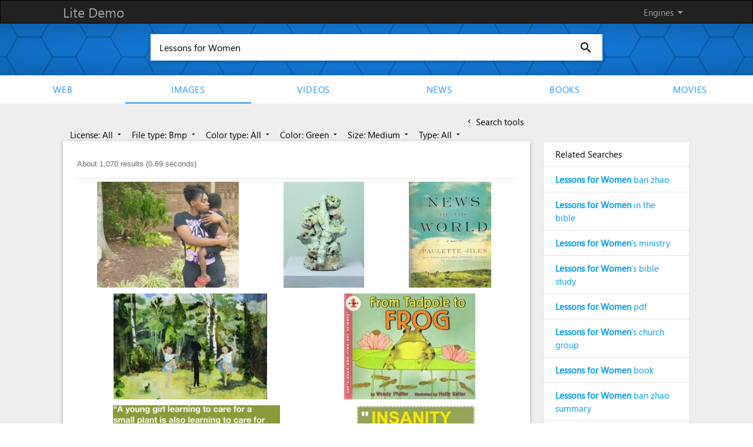

--- FILE ---
content_type: text/html; charset=UTF-8
request_url: https://demo.azizisearch.com/lite/suggetions?q=Lessons+for+Women
body_size: 417
content:
{"1":"<b>Lessons for Women<\/b> ban zhao","2":"<b>Lessons for Women<\/b> in the bible","3":"<b>Lessons for Women<\/b>'s ministry","4":"<b>Lessons for Women<\/b>'s bible study","5":"<b>Lessons for Women<\/b> pdf","6":"<b>Lessons for Women<\/b>'s church group","7":"<b>Lessons for Women<\/b> book","8":"<b>Lessons for Women<\/b> ban zhao summary","9":"<b>Lessons for Women<\/b> in church"}

--- FILE ---
content_type: application/javascript; charset=utf-8
request_url: https://cse.google.com/cse/element/v1?rsz=20&num=20&hl=en&source=gcsc&cselibv=f71e4ed980f4c082&searchtype=image&cx=006010194534762694787%3Ahlwrnevfyuo&q=Lessons+for+Women&safe=active&cse_tok=AEXjvhLhzQW_e4u7FWaE2HJ4tZAm%3A1769403616863&as_filetype=bmp&imgsz=medium&imgcolor=green&exp=cc%2Capo&callback=google.search.cse.api9062&rurl=https%3A%2F%2Fdemo.azizisearch.com%2Flite%2Fimages%2Fsearch%3Fq%3DLessons%2520for%2520Women%26s%3D2%26mf%3D3%26c%3D3
body_size: 6996
content:
/*O_o*/
google.search.cse.api9062({
  "cursor": {
    "currentPageIndex": 0,
    "estimatedResultCount": "1070",
    "moreResultsUrl": "http://www.google.com/cse?oe=utf8&ie=utf8&source=uds&searchtype=image&q=Lessons+for+Women&safe=active&as_filetype=bmp&imgsz=medium&imgcolor=green&cx=006010194534762694787:hlwrnevfyuo&start=0",
    "resultCount": "1,070",
    "searchResultTime": "0.69",
    "pages": [
      {
        "label": 1,
        "start": "0"
      },
      {
        "label": 2,
        "start": "20"
      },
      {
        "label": 3,
        "start": "40"
      },
      {
        "label": 4,
        "start": "60"
      },
      {
        "label": 5,
        "start": "80"
      },
      {
        "label": 6,
        "start": "100"
      },
      {
        "label": 7,
        "start": "120"
      },
      {
        "label": 8,
        "start": "140"
      },
      {
        "label": 9,
        "start": "160"
      },
      {
        "label": 10,
        "start": "180"
      }
    ]
  },
  "context": {
    "title": "Azizi search - Images",
    "total_results": "0"
  },
  "results": [
    {
      "content": "A part of it was our fault&#39;: Mother of baby kidnapped while ...",
      "contentNoFormatting": "A part of it was our fault': Mother of baby kidnapped while ...",
      "title": "A part of it was our fault&#39;: Mother of baby kidnapped while ...",
      "titleNoFormatting": "A part of it was our fault': Mother of baby kidnapped while ...",
      "unescapedUrl": "https://www.wave3.com/resizer/v2/5CIQ5XOHV5BLVCAFUXJTEF6YYU.bmp?auth=7b502434421474f6a3f2bdf6f3142f0bbea433fba1b7f408755858e0507654e4&width=300",
      "url": "https://www.wave3.com/resizer/v2/5CIQ5XOHV5BLVCAFUXJTEF6YYU.bmp%3Fauth%3D7b502434421474f6a3f2bdf6f3142f0bbea433fba1b7f408755858e0507654e4%26width%3D300",
      "visibleUrl": "www.wave3.com",
      "originalContextUrl": "https://www.wave3.com/2025/08/28/part-it-was-our-fault-mother-baby-kidnapped-while-sleeping-car-speaks-out/",
      "height": "225",
      "width": "300",
      "tbUrl": "https://encrypted-tbn0.gstatic.com/images?q=tbn:ANd9GcQNxJv3AwsGsBf6DLaV3ZPHAZXJ0BKHvXXGZ09d9sHTcG4I2rolFKXf0Q&s",
      "tbMedUrl": "https://encrypted-tbn0.gstatic.com/images?q=tbn:ANd9GcR5aoZ_DoJ07qFrP00NLXHeYwiR4cgV7r6Sd7opgB1Cn3DgfMaioGO6FB4l&s",
      "tbLargeUrl": "https://encrypted-tbn0.gstatic.com/images?q=tbn:ANd9GcTGCGn9F1O9US28PNOsVgcCeMfu5Xxn7l0Ft8FOuMTfgOYrbmOv&s",
      "tbHeight": "87",
      "tbMedHeight": "139",
      "tbLargeHeight": "194",
      "tbWidth": "116",
      "tbMedWidth": "186",
      "tbLargeWidth": "259",
      "imageId": "ANd9GcQNxJv3AwsGsBf6DLaV3ZPHAZXJ0BKHvXXGZ09d9sHTcG4I2rolFKXf0Q",
      "breadcrumbUrl": {
        "crumbs": [
          "resizer",
          "v2",
          "5CIQ5XOHV5BLVCAFUXJTEF6YYU.bmp"
        ]
      },
      "fileFormat": "image/bmp"
    },
    {
      "content": "Under the Influence | Frieze",
      "contentNoFormatting": "Under the Influence | Frieze",
      "title": "Under the Influence | Frieze",
      "titleNoFormatting": "Under the Influence | Frieze",
      "unescapedUrl": "https://static.frieze.com/files/inline-images/editorial-articles-p.bmp",
      "url": "https://static.frieze.com/files/inline-images/editorial-articles-p.bmp",
      "visibleUrl": "www.frieze.com",
      "originalContextUrl": "https://www.frieze.com/article/under-influence",
      "height": "329",
      "width": "250",
      "tbUrl": "https://encrypted-tbn0.gstatic.com/images?q=tbn:ANd9GcS8exPrK0RbTBsOrZw_Ms6XefofTp2EZCl6paEiA3B-l6dYtNpSikHMSA&s",
      "tbMedUrl": "https://encrypted-tbn0.gstatic.com/images?q=tbn:ANd9GcSrzEasAD9kd3Dn-hvH7d9kUg0WiOg5CdoRiI1AGdVXhiF2jDm_nIlRKxQ&s",
      "tbLargeUrl": "https://encrypted-tbn0.gstatic.com/images?q=tbn:ANd9GcRcBPMujlL35kxN4VGy7t2v2H-n6-FiM0xZ0Ybj4UkstclA-Le_&s",
      "tbHeight": "119",
      "tbMedHeight": "160",
      "tbLargeHeight": "258",
      "tbWidth": "90",
      "tbMedWidth": "122",
      "tbLargeWidth": "196",
      "imageId": "ANd9GcS8exPrK0RbTBsOrZw_Ms6XefofTp2EZCl6paEiA3B-l6dYtNpSikHMSA",
      "breadcrumbUrl": {
        "crumbs": [
          "files",
          "inline-images",
          "editorial-articles-p.bmp"
        ]
      },
      "fileFormat": "image/bmp"
    },
    {
      "content": "Word Splash - Joanne Faries: November 2020",
      "contentNoFormatting": "Word Splash - Joanne Faries: November 2020",
      "title": "Word Splash - Joanne Faries: November 2020",
      "titleNoFormatting": "Word Splash - Joanne Faries: November 2020",
      "unescapedUrl": "https://blogger.googleusercontent.com/img/b/R29vZ2xl/AVvXsEhCDGUkfhnLVtYHJGKQeJLqU1k2vAmSEGbgKbzmU8rQFhbCCUur4riknW95ZpxuEFK517DB1POj45RljfeM33AhyphenhyphenOxAEy99nNE-X8dRSkFP-miGh8pqypN7Krqmxlob4wdRytlYSfXD59hK/s320/news+of+the+world.bmp",
      "url": "https://blogger.googleusercontent.com/img/b/R29vZ2xl/AVvXsEhCDGUkfhnLVtYHJGKQeJLqU1k2vAmSEGbgKbzmU8rQFhbCCUur4riknW95ZpxuEFK517DB1POj45RljfeM33AhyphenhyphenOxAEy99nNE-X8dRSkFP-miGh8pqypN7Krqmxlob4wdRytlYSfXD59hK/s320/news%2Bof%2Bthe%2Bworld.bmp",
      "visibleUrl": "wordsplash-joannefaries.blogspot.com",
      "originalContextUrl": "https://wordsplash-joannefaries.blogspot.com/2020/11/?m=0",
      "height": "320",
      "width": "248",
      "tbUrl": "https://encrypted-tbn0.gstatic.com/images?q=tbn:ANd9GcQ7jmdecrAMqFz7Wrh1VrJgwNPf5vR2SHdMldB8_fafRPRWnaeuVtXSbQ&s",
      "tbMedUrl": "https://encrypted-tbn0.gstatic.com/images?q=tbn:ANd9GcQcUGz0AV3--ErIvsiMwKYkoUAHlzn8loIJHnYmpjvy-3eCXGbHzle17yk&s",
      "tbLargeUrl": "https://encrypted-tbn0.gstatic.com/images?q=tbn:ANd9GcSaZXL53N9gok19uKdfgbip6ug15zsW2g8gVbBrP1aLt5ts2bwY&s",
      "tbHeight": "118",
      "tbMedHeight": "159",
      "tbLargeHeight": "255",
      "tbWidth": "91",
      "tbMedWidth": "123",
      "tbLargeWidth": "198",
      "imageId": "ANd9GcQ7jmdecrAMqFz7Wrh1VrJgwNPf5vR2SHdMldB8_fafRPRWnaeuVtXSbQ",
      "breadcrumbUrl": {
        "crumbs": [
          "img",
          "b",
          "R29vZ2xl",
          "AVvXsEhCDGUkfhnLVtYHJGKQeJLqU1k2vAmSEGbgKbzmU8rQFhbCCUur4riknW95ZpxuEFK517DB1POj45RljfeM33AhyphenhyphenOxAEy99nNE-X8dRSkFP-miGh8pqypN7Krqmxlob4wdRytlYSfXD59hK",
          "s320",
          "news+of+the+world.bmp"
        ]
      },
      "fileFormat": "image/bmp"
    },
    {
      "content": "Morning stands on tiptoe | Frieze",
      "contentNoFormatting": "Morning stands on tiptoe | Frieze",
      "title": "Morning stands on tiptoe | Frieze",
      "titleNoFormatting": "Morning stands on tiptoe | Frieze",
      "unescapedUrl": "https://static.frieze.com/files/inline-images/editorial-articles-214.bmp",
      "url": "https://static.frieze.com/files/inline-images/editorial-articles-214.bmp",
      "visibleUrl": "www.frieze.com",
      "originalContextUrl": "https://www.frieze.com/article/morning-stands-tiptoe",
      "height": "172",
      "width": "250",
      "tbUrl": "https://encrypted-tbn0.gstatic.com/images?q=tbn:ANd9GcT2xmeG4Yd_Ya-En1Rg3DSaCV3_dcduzYIFX5aARLZg6tMV68M49bPOqg&s",
      "tbMedUrl": "https://encrypted-tbn0.gstatic.com/images?q=tbn:ANd9GcQnhtKKD6-DwCF_-F9GY9qjjKZRUYF6LzaO20SWutp5iLcqmwWGkJfdpxMK&s",
      "tbLargeUrl": "https://encrypted-tbn0.gstatic.com/images?q=tbn:ANd9GcRIg6ck7m33aKZPDFDWtW-l8NN9hy5oypALaDRNVexDyu9_d4dr&s",
      "tbHeight": "76",
      "tbMedHeight": "134",
      "tbLargeHeight": "172",
      "tbWidth": "111",
      "tbMedWidth": "194",
      "tbLargeWidth": "250",
      "imageId": "ANd9GcT2xmeG4Yd_Ya-En1Rg3DSaCV3_dcduzYIFX5aARLZg6tMV68M49bPOqg",
      "breadcrumbUrl": {
        "crumbs": [
          "files",
          "inline-images",
          "editorial-articles-214.bmp"
        ]
      },
      "fileFormat": "image/bmp"
    },
    {
      "content": "Frog Life Cycle Craft - No Time For Flash Cards",
      "contentNoFormatting": "Frog Life Cycle Craft - No Time For Flash Cards",
      "title": "Frog Life Cycle Craft - No Time For Flash Cards",
      "titleNoFormatting": "Frog Life Cycle Craft - No Time For Flash Cards",
      "unescapedUrl": "http://3.bp.blogspot.com/_27LEWTqNdb0/SdFmbQVWSCI/AAAAAAAAHWU/OHi293AkliQ/s320/From+Tadpole+to+Frog.bmp",
      "url": "http://3.bp.blogspot.com/_27LEWTqNdb0/SdFmbQVWSCI/AAAAAAAAHWU/OHi293AkliQ/s320/From%2BTadpole%2Bto%2BFrog.bmp",
      "visibleUrl": "www.notimeforflashcards.com",
      "originalContextUrl": "https://www.notimeforflashcards.com/2011/06/preschool-science-frog-life-cycle.html",
      "height": "243",
      "width": "300",
      "tbUrl": "https://encrypted-tbn0.gstatic.com/images?q=tbn:ANd9GcS0iO_OZVBdWzaWfpAXzTnNG269gAPqEslkRbz7clHFWiIUTQRknYA06w&s",
      "tbMedUrl": "https://encrypted-tbn0.gstatic.com/images?q=tbn:ANd9GcQMW0m9WMv0ANr284pAaMzsVSw429GRYbl-4L4EnXfkV7gHzuZynL10SiCq&s",
      "tbLargeUrl": "https://encrypted-tbn0.gstatic.com/images?q=tbn:ANd9GcRqJS7QgWYNaEaRv10mEVPR1IqUzipqeIlCa-wnpoxNLAo1oltm&s",
      "tbHeight": "94",
      "tbMedHeight": "145",
      "tbLargeHeight": "202",
      "tbWidth": "116",
      "tbMedWidth": "179",
      "tbLargeWidth": "250",
      "imageId": "ANd9GcS0iO_OZVBdWzaWfpAXzTnNG269gAPqEslkRbz7clHFWiIUTQRknYA06w",
      "breadcrumbUrl": {
        "crumbs": [
          "_27LEWTqNdb0",
          "SdFmbQVWSCI",
          "AAAAAAAAHWU",
          "OHi293AkliQ",
          "s320",
          "From+Tadpole+to+Frog.bmp"
        ]
      },
      "fileFormat": "image/bmp"
    },
    {
      "content": "Site Design: Empower",
      "contentNoFormatting": "Site Design: Empower",
      "title": "Site Design: Empower",
      "titleNoFormatting": "Site Design: Empower",
      "unescapedUrl": "https://www.buildingdignity.wscadv.org/wp-content/uploads/2012/02/The-Healing-Begins1.bmp",
      "url": "https://www.buildingdignity.wscadv.org/wp-content/uploads/2012/02/The-Healing-Begins1.bmp",
      "visibleUrl": "buildingdignity.wscadv.org",
      "originalContextUrl": "https://buildingdignity.wscadv.org/site-design/empower/",
      "height": "175",
      "width": "276",
      "tbUrl": "https://encrypted-tbn0.gstatic.com/images?q=tbn:ANd9GcQJDqPiBhISo9BH21tJsNKc2kYGx35CBUaJGg0_BdSL5DgwqhVCIQq5&s",
      "tbMedUrl": "https://encrypted-tbn0.gstatic.com/images?q=tbn:ANd9GcSyD8V5sHeq0RRGh9d61qywjl2I_-6GS5UH6a9ahKNEP4RBWU3kHx8K2DA&s",
      "tbLargeUrl": "https://encrypted-tbn0.gstatic.com/images?q=tbn:ANd9GcREPTSHO89kOIyfXl6OGHOgUQYFo57M0-uzmAd3VbfzhcUMosA&s",
      "tbHeight": "72",
      "tbMedHeight": "128",
      "tbLargeHeight": "175",
      "tbWidth": "114",
      "tbMedWidth": "203",
      "tbLargeWidth": "276",
      "imageId": "ANd9GcQJDqPiBhISo9BH21tJsNKc2kYGx35CBUaJGg0_BdSL5DgwqhVCIQq5",
      "breadcrumbUrl": {
        "crumbs": [
          "wp-content",
          "uploads",
          "2012",
          "02",
          "The-Healing-Begins1.bmp"
        ]
      },
      "fileFormat": "image/bmp"
    },
    {
      "content": "Telling Secrets: August 2007",
      "contentNoFormatting": "Telling Secrets: August 2007",
      "title": "Telling Secrets: August 2007",
      "titleNoFormatting": "Telling Secrets: August 2007",
      "unescapedUrl": "https://blogger.googleusercontent.com/img/b/R29vZ2xl/AVvXsEhJ-eQlU5wJK4acdfZbRp5vSel9kwsiv7WDSyCCxyJB6uR-kMjFXO3Eh2wFNpn2F1rxCpBimK6LEQLYNVYm9S1YksTKZ0VwHFScNhxnVWXhHMsA6vBbGJGhDdddaDgYjYUqSQ7VUg/s400/DoingTheSameThing.bmp",
      "url": "https://blogger.googleusercontent.com/img/b/R29vZ2xl/AVvXsEhJ-eQlU5wJK4acdfZbRp5vSel9kwsiv7WDSyCCxyJB6uR-kMjFXO3Eh2wFNpn2F1rxCpBimK6LEQLYNVYm9S1YksTKZ0VwHFScNhxnVWXhHMsA6vBbGJGhDdddaDgYjYUqSQ7VUg/s400/DoingTheSameThing.bmp",
      "visibleUrl": "telling-secrets.blogspot.com",
      "originalContextUrl": "http://telling-secrets.blogspot.com/2007/08/",
      "height": "284",
      "width": "319",
      "tbUrl": "https://encrypted-tbn0.gstatic.com/images?q=tbn:ANd9GcSKNVsPNkZFMKxX8WQMUJ9YLEhBxAjIeh7AJYRvfu3FncY1AOzW__qQzg&s",
      "tbMedUrl": "https://encrypted-tbn0.gstatic.com/images?q=tbn:ANd9GcQdL0HScROw1y9uElvQI6D9Id6d5b2sWqzCKB4TvESB7_MdiCk0QyyWxujj&s",
      "tbLargeUrl": "https://encrypted-tbn0.gstatic.com/images?q=tbn:ANd9GcTBvcPkDAIAibUVjavXfTrx88BSkRUGqsShCBQU__g_i-82BGfw&s",
      "tbHeight": "105",
      "tbMedHeight": "152",
      "tbLargeHeight": "212",
      "tbWidth": "118",
      "tbMedWidth": "171",
      "tbLargeWidth": "238",
      "imageId": "ANd9GcSKNVsPNkZFMKxX8WQMUJ9YLEhBxAjIeh7AJYRvfu3FncY1AOzW__qQzg",
      "breadcrumbUrl": {
        "crumbs": [
          "img",
          "b",
          "R29vZ2xl",
          "AVvXsEhJ-eQlU5wJK4acdfZbRp5vSel9kwsiv7WDSyCCxyJB6uR-kMjFXO3Eh2wFNpn2F1rxCpBimK6LEQLYNVYm9S1YksTKZ0VwHFScNhxnVWXhHMsA6vBbGJGhDdddaDgYjYUqSQ7VUg",
          "s400",
          "DoingTheSameThing.bmp"
        ]
      },
      "fileFormat": "image/bmp"
    },
    {
      "content": "The Daffodil principle - SpiritView",
      "contentNoFormatting": "The Daffodil principle - SpiritView",
      "title": "The Daffodil principle - SpiritView",
      "titleNoFormatting": "The Daffodil principle - SpiritView",
      "unescapedUrl": "https://2.bp.blogspot.com/_dOgE_q6VEyU/SAQk_YverSI/AAAAAAAAAZw/-rYtVRNqqDI/s400/daffodils+tree+stump.bmp",
      "url": "https://2.bp.blogspot.com/_dOgE_q6VEyU/SAQk_YverSI/AAAAAAAAAZw/-rYtVRNqqDI/s400/daffodils%2Btree%2Bstump.bmp",
      "visibleUrl": "spiritview.net",
      "originalContextUrl": "https://spiritview.net/the-daffodil-principle/",
      "height": "198",
      "width": "400",
      "tbUrl": "https://encrypted-tbn0.gstatic.com/images?q=tbn:ANd9GcRJIk4UlcDoQeEWHkdLkA5xiNyJT1HGsg3-hCejPhIKQyr29toV28B5&s",
      "tbMedUrl": "https://encrypted-tbn0.gstatic.com/images?q=tbn:ANd9GcTebbTLzc9OxD5DrtflXTJER9FwcTxYByi0bkKpoDpR8KUa4kg-MYxU1A&s",
      "tbLargeUrl": "https://encrypted-tbn0.gstatic.com/images?q=tbn:ANd9GcQWI2BpCKHcLyteWhWOQSKpb9MG24DkQmB4eS5lekMRzX0yd8c&s",
      "tbHeight": "61",
      "tbMedHeight": "113",
      "tbLargeHeight": "158",
      "tbWidth": "124",
      "tbMedWidth": "229",
      "tbLargeWidth": "319",
      "imageId": "ANd9GcRJIk4UlcDoQeEWHkdLkA5xiNyJT1HGsg3-hCejPhIKQyr29toV28B5",
      "breadcrumbUrl": {
        "crumbs": [
          "_dOgE_q6VEyU",
          "SAQk_YverSI",
          "AAAAAAAAAZw",
          "-rYtVRNqqDI",
          "s400",
          "daffodils+tree+stump.bmp"
        ]
      },
      "fileFormat": "image/bmp"
    },
    {
      "content": "A Walker in the City: Writings by Peter Anastas: Vincent Ferrini ...",
      "contentNoFormatting": "A Walker in the City: Writings by Peter Anastas: Vincent Ferrini ...",
      "title": "A Walker in the City: Writings by Peter Anastas: Vincent Ferrini ...",
      "titleNoFormatting": "A Walker in the City: Writings by Peter Anastas: Vincent Ferrini ...",
      "unescapedUrl": "https://blogger.googleusercontent.com/img/b/R29vZ2xl/AVvXsEhK4fZM31aGji8rUHJxw_9p6Q2rAnVDjTkSQVCp-eNh2baSLd3D-p91HuIwf1Lv_0wseLE79LZWxM-gLgM3-pjsN0NjjOiqKk9mQJyemnoHWDRW6gIPDDLyqklEH2KGH77vbYnrydkHmg/s320/BMP.ferrini2.BMP",
      "url": "https://blogger.googleusercontent.com/img/b/R29vZ2xl/AVvXsEhK4fZM31aGji8rUHJxw_9p6Q2rAnVDjTkSQVCp-eNh2baSLd3D-p91HuIwf1Lv_0wseLE79LZWxM-gLgM3-pjsN0NjjOiqKk9mQJyemnoHWDRW6gIPDDLyqklEH2KGH77vbYnrydkHmg/s320/BMP.ferrini2.BMP",
      "visibleUrl": "peteranastas.blogspot.com",
      "originalContextUrl": "http://peteranastas.blogspot.com/2008/03/vincent-ferrini-1913-2007-all-there-all.html",
      "height": "320",
      "width": "219",
      "tbUrl": "https://encrypted-tbn0.gstatic.com/images?q=tbn:ANd9GcTcOoSnZl8_rOErX61rVQIzV02Em1MnlVPxAIUmdce-3rtfiH2qaJqa&s",
      "tbMedUrl": "https://encrypted-tbn0.gstatic.com/images?q=tbn:ANd9GcSca-mGtamyaSrmEmWPqau9mmQfwhYt3l19uCO7SvtzBLpjp-XpXmQmJg&s",
      "tbLargeUrl": "https://encrypted-tbn0.gstatic.com/images?q=tbn:ANd9GcTapZvx1nQGHxRKxjX8T2ESvYH46iERhJ88y02sVWEMLT1GUk8&s",
      "tbHeight": "118",
      "tbMedHeight": "169",
      "tbLargeHeight": "271",
      "tbWidth": "81",
      "tbMedWidth": "115",
      "tbLargeWidth": "186",
      "imageId": "ANd9GcTcOoSnZl8_rOErX61rVQIzV02Em1MnlVPxAIUmdce-3rtfiH2qaJqa",
      "breadcrumbUrl": {
        "crumbs": [
          "img",
          "b",
          "R29vZ2xl",
          "AVvXsEhK4fZM31aGji8rUHJxw_9p6Q2rAnVDjTkSQVCp-eNh2baSLd3D-p91HuIwf1Lv_0wseLE79LZWxM-gLgM3-pjsN0NjjOiqKk9mQJyemnoHWDRW6gIPDDLyqklEH2KGH77vbYnrydkHmg",
          "s320",
          "BMP.ferrini2.BMP"
        ]
      },
      "fileFormat": "image/bmp"
    },
    {
      "content": "The Friends of Holland Park - Latest news",
      "contentNoFormatting": "The Friends of Holland Park - Latest news",
      "title": "The Friends of Holland Park - Latest news",
      "titleNoFormatting": "The Friends of Holland Park - Latest news",
      "unescapedUrl": "https://www.thefriendsofhollandpark.org/uploads/images/Galery%202025/resized_Setting%20up%20the%20Wishing%20Tree%20in%202024.bmp",
      "url": "https://www.thefriendsofhollandpark.org/uploads/images/Galery%25202025/resized_Setting%2520up%2520the%2520Wishing%2520Tree%2520in%25202024.bmp",
      "visibleUrl": "www.thefriendsofhollandpark.org",
      "originalContextUrl": "https://www.thefriendsofhollandpark.org/latest-news.htm",
      "height": "306",
      "width": "250",
      "tbUrl": "https://encrypted-tbn0.gstatic.com/images?q=tbn:ANd9GcRrKn0TBuoJcwRfYEi-v9pR9Qg_UhO8No7A-tCtKfrcjG2sQwSRjk2LNw&s",
      "tbMedUrl": "https://encrypted-tbn0.gstatic.com/images?q=tbn:ANd9GcQuHE-anpYj0QrJ0U8a-qNfCm2Vz9RSkQr72FPHFNPh5Ea7Ji36spI31nc&s",
      "tbLargeUrl": "https://encrypted-tbn0.gstatic.com/images?q=tbn:ANd9GcQEr9qAzW0-Spj0V4f__9S_P5G0V23zcsgIITJ_lSCKWkU4o8B9&s",
      "tbHeight": "117",
      "tbMedHeight": "154",
      "tbLargeHeight": "248",
      "tbWidth": "96",
      "tbMedWidth": "126",
      "tbLargeWidth": "203",
      "imageId": "ANd9GcRrKn0TBuoJcwRfYEi-v9pR9Qg_UhO8No7A-tCtKfrcjG2sQwSRjk2LNw",
      "breadcrumbUrl": {
        "crumbs": [
          "uploads",
          "images",
          "Galery 2025",
          "resized_Setting up the Wishing Tree in 2024.bmp"
        ]
      },
      "fileFormat": "image/bmp"
    },
    {
      "content": "Children | Grace Community Church - Maryville, TN",
      "contentNoFormatting": "Children | Grace Community Church - Maryville, TN",
      "title": "Children | Grace Community Church - Maryville, TN",
      "titleNoFormatting": "Children | Grace Community Church - Maryville, TN",
      "unescapedUrl": "http://gracemaryville.org/wp-content/uploads/2022/05/childrens_logo_BMP_transparent.bmp",
      "url": "http://gracemaryville.org/wp-content/uploads/2022/05/childrens_logo_BMP_transparent.bmp",
      "visibleUrl": "gracemaryville.org",
      "originalContextUrl": "https://gracemaryville.org/childrens-ministries/",
      "height": "209",
      "width": "376",
      "tbUrl": "https://encrypted-tbn0.gstatic.com/images?q=tbn:ANd9GcQSyYlUyodl9zb2NOG97EZsh7xyso89N071WH-i_jFzJjsXJy5Housl&s",
      "tbMedUrl": "https://encrypted-tbn0.gstatic.com/images?q=tbn:ANd9GcS9pXjKSQoVqzMVAOo4ELPd8IfW8rrz69EVGTyzJE9pQODAG3z8VgboTQ&s",
      "tbLargeUrl": "https://encrypted-tbn0.gstatic.com/images?q=tbn:ANd9GcTAFIOHWJWe7xVOQXkFmLCrQEdT9B7ub_r8FM3gP3YSeq1HmEc&s",
      "tbHeight": "68",
      "tbMedHeight": "120",
      "tbLargeHeight": "167",
      "tbWidth": "122",
      "tbMedWidth": "216",
      "tbLargeWidth": "301",
      "imageId": "ANd9GcQSyYlUyodl9zb2NOG97EZsh7xyso89N071WH-i_jFzJjsXJy5Housl",
      "breadcrumbUrl": {
        "crumbs": [
          "wp-content",
          "uploads",
          "2022",
          "05",
          "childrens_logo_BMP_transparent.bmp"
        ]
      },
      "fileFormat": "image/bmp"
    },
    {
      "content": "The Full English | Frieze",
      "contentNoFormatting": "The Full English | Frieze",
      "title": "The Full English | Frieze",
      "titleNoFormatting": "The Full English | Frieze",
      "unescapedUrl": "https://static.frieze.com/files/inline-images/editorial-articles-8034.bmp",
      "url": "https://static.frieze.com/files/inline-images/editorial-articles-8034.bmp",
      "visibleUrl": "www.frieze.com",
      "originalContextUrl": "https://www.frieze.com/article/full-english",
      "height": "201",
      "width": "250",
      "tbUrl": "https://encrypted-tbn0.gstatic.com/images?q=tbn:ANd9GcTMEGQu5W-DDzChkoMyxuS2gVv75Gdy0Ecmguy16Vr0CDJVc2baF366Kg&s",
      "tbMedUrl": "https://encrypted-tbn0.gstatic.com/images?q=tbn:ANd9GcTzjMjnm4OYPBixFcPtwnkJOFLTRBQp7As1ighcRlcKJuRk0oQDOt86oCtc&s",
      "tbLargeUrl": "https://encrypted-tbn0.gstatic.com/images?q=tbn:ANd9GcRK5wfIWjAqGxEDSS3w_py9SFq7ZogCgCa98BmhA-F2D7c2jSNV&s",
      "tbHeight": "89",
      "tbMedHeight": "144",
      "tbLargeHeight": "201",
      "tbWidth": "111",
      "tbMedWidth": "180",
      "tbLargeWidth": "250",
      "imageId": "ANd9GcTMEGQu5W-DDzChkoMyxuS2gVv75Gdy0Ecmguy16Vr0CDJVc2baF366Kg",
      "breadcrumbUrl": {
        "crumbs": [
          "files",
          "inline-images",
          "editorial-articles-8034.bmp"
        ]
      },
      "fileFormat": "image/bmp"
    },
    {
      "content": "7LM33KWGQFCINELXBZJ2UCFUYA.bmp",
      "contentNoFormatting": "7LM33KWGQFCINELXBZJ2UCFUYA.bmp",
      "title": "Coast Life: Historic Ocean Springs home laid foundation for modern ...",
      "titleNoFormatting": "Coast Life: Historic Ocean Springs home laid foundation for modern ...",
      "unescapedUrl": "https://www.wlox.com/resizer/15AkSIJ7zZdukdSSYq2pDpRy-1A=/300x0/arc-photo-gray/arc3-prod/public/7LM33KWGQFCINELXBZJ2UCFUYA.bmp",
      "url": "https://www.wlox.com/resizer/15AkSIJ7zZdukdSSYq2pDpRy-1A%3D/300x0/arc-photo-gray/arc3-prod/public/7LM33KWGQFCINELXBZJ2UCFUYA.bmp",
      "visibleUrl": "www.wlox.com",
      "originalContextUrl": "https://www.wlox.com/2024/07/23/coast-life-historic-ocean-springs-home-laid-foundation-modern-home-designs/",
      "height": "169",
      "width": "300",
      "tbUrl": "https://encrypted-tbn0.gstatic.com/images?q=tbn:ANd9GcQV7DRXGxwtZ0y7K2ObV2ZQp5Rb-2HCs6CI8s5-Ui9t_XSJts41WuzWvw&s",
      "tbMedUrl": "https://encrypted-tbn0.gstatic.com/images?q=tbn:ANd9GcQLtXX9aF0eYwlSRHk928vditnb_rM_qOx0NJG81ybiMf-xZl4Yd1by2BA&s",
      "tbLargeUrl": "https://encrypted-tbn0.gstatic.com/images?q=tbn:ANd9GcSmTLnk_Y93KPfCT8Hi8fZT60hDOED3HuA8Q1INfldWzELpGe9H&s",
      "tbHeight": "65",
      "tbMedHeight": "121",
      "tbLargeHeight": "168",
      "tbWidth": "116",
      "tbMedWidth": "215",
      "tbLargeWidth": "299",
      "imageId": "ANd9GcQV7DRXGxwtZ0y7K2ObV2ZQp5Rb-2HCs6CI8s5-Ui9t_XSJts41WuzWvw",
      "breadcrumbUrl": {
        "crumbs": [
          "resizer",
          "15AkSIJ7zZdukdSSYq2pDpRy-1A=",
          "300x0",
          "arc-photo-gray",
          "arc3-prod",
          "public",
          "7LM33KWGQFCINELXBZJ2UCFUYA.bmp"
        ]
      },
      "fileFormat": "image/bmp"
    },
    {
      "content": "Karma Clarke-Davis | Frieze",
      "contentNoFormatting": "Karma Clarke-Davis | Frieze",
      "title": "Karma Clarke-Davis | Frieze",
      "titleNoFormatting": "Karma Clarke-Davis | Frieze",
      "unescapedUrl": "https://static.frieze.com/files/inline-images/editorial-articles-untitled4.bmp",
      "url": "https://static.frieze.com/files/inline-images/editorial-articles-untitled4.bmp",
      "visibleUrl": "www.frieze.com",
      "originalContextUrl": "https://www.frieze.com/article/karma-clarke-davis",
      "height": "179",
      "width": "250",
      "tbUrl": "https://encrypted-tbn0.gstatic.com/images?q=tbn:ANd9GcSAFvSUQIEtx7nKSww43iGWJ7jKkmDpExgvu2Ij_B2aVhNFOdeFPQev&s",
      "tbMedUrl": "https://encrypted-tbn0.gstatic.com/images?q=tbn:ANd9GcR8fNkNjvGgEcCZISnfBmDB5Pl_fwbL8uyBRoZzKccCZYMpGI4mCrZUMRQ&s",
      "tbLargeUrl": "https://encrypted-tbn0.gstatic.com/images?q=tbn:ANd9GcRmTqW-EsVnlRlPdZZwGUfI8R4KBwdqSt-c9r7G4xq_UX5pGak&s",
      "tbHeight": "79",
      "tbMedHeight": "136",
      "tbLargeHeight": "179",
      "tbWidth": "111",
      "tbMedWidth": "191",
      "tbLargeWidth": "250",
      "imageId": "ANd9GcSAFvSUQIEtx7nKSww43iGWJ7jKkmDpExgvu2Ij_B2aVhNFOdeFPQev",
      "breadcrumbUrl": {
        "crumbs": [
          "files",
          "inline-images",
          "editorial-articles-untitled4.bmp"
        ]
      },
      "fileFormat": "image/bmp"
    },
    {
      "content": "Girl Scout Blog",
      "contentNoFormatting": "Girl Scout Blog",
      "title": "Girl Scout Blog",
      "titleNoFormatting": "Girl Scout Blog",
      "unescapedUrl": "https://blogger.googleusercontent.com/img/b/R29vZ2xl/AVvXsEj0XndLl0sEubc7nTD1pLzoEgNNBBVnF2SMX-UlpYlaX1WKPjhL8_jIlk9nNf8E3DHUPVebIc4M4sRWcJx7Ep4_b_-xmLx4WJIn9Q-mnD802-YC5sRwcSJ6nkCiDfJcRX3JqTND7GpsRTU/s320/foley.bmp",
      "url": "https://blogger.googleusercontent.com/img/b/R29vZ2xl/AVvXsEj0XndLl0sEubc7nTD1pLzoEgNNBBVnF2SMX-UlpYlaX1WKPjhL8_jIlk9nNf8E3DHUPVebIc4M4sRWcJx7Ep4_b_-xmLx4WJIn9Q-mnD802-YC5sRwcSJ6nkCiDfJcRX3JqTND7GpsRTU/s320/foley.bmp",
      "visibleUrl": "blog.girlscouts.org",
      "originalContextUrl": "https://blog.girlscouts.org/2009/09/",
      "height": "178",
      "width": "320",
      "tbUrl": "https://encrypted-tbn0.gstatic.com/images?q=tbn:ANd9GcRINp-vg-bvz9GRLl5BBQdwihr6QWq27LZT3q4bNsuKsoa0VD2plpdXeg&s",
      "tbMedUrl": "https://encrypted-tbn0.gstatic.com/images?q=tbn:ANd9GcRdX3JYhr-sRQaNUDALMkyyZZC_s5ZNkgaUj4Bq0ZMp54U8BX1eP98OsYA&s",
      "tbLargeUrl": "https://encrypted-tbn0.gstatic.com/images?q=tbn:ANd9GcQ66O37OSrBa_H0Ul3CsclJkToMwgUHo53c47YCRmCzQCWKAxMj&s",
      "tbHeight": "66",
      "tbMedHeight": "120",
      "tbLargeHeight": "167",
      "tbWidth": "118",
      "tbMedWidth": "216",
      "tbLargeWidth": "301",
      "imageId": "ANd9GcRINp-vg-bvz9GRLl5BBQdwihr6QWq27LZT3q4bNsuKsoa0VD2plpdXeg",
      "breadcrumbUrl": {
        "crumbs": [
          "img",
          "b",
          "R29vZ2xl",
          "AVvXsEj0XndLl0sEubc7nTD1pLzoEgNNBBVnF2SMX-UlpYlaX1WKPjhL8_jIlk9nNf8E3DHUPVebIc4M4sRWcJx7Ep4_b_-xmLx4WJIn9Q-mnD802-YC5sRwcSJ6nkCiDfJcRX3JqTND7GpsRTU",
          "s320",
          "foley.bmp"
        ]
      },
      "fileFormat": "image/bmp"
    },
    {
      "content": "New hemp law in Alabama is stirring up confusion among users, shop ...",
      "contentNoFormatting": "New hemp law in Alabama is stirring up confusion among users, shop ...",
      "title": "New hemp law in Alabama is stirring up confusion among users, shop ...",
      "titleNoFormatting": "New hemp law in Alabama is stirring up confusion among users, shop ...",
      "unescapedUrl": "https://www.wbrc.com/resizer/v2/7DFHUZOZUREHBG4CBNT4VQOAAM.bmp?auth=5f00d47664bb68d0e9bc4f5979723b9b4dbbb8a4c4edb28455c66a5e94fcb16b&width=300",
      "url": "https://www.wbrc.com/resizer/v2/7DFHUZOZUREHBG4CBNT4VQOAAM.bmp%3Fauth%3D5f00d47664bb68d0e9bc4f5979723b9b4dbbb8a4c4edb28455c66a5e94fcb16b%26width%3D300",
      "visibleUrl": "www.wbrc.com",
      "originalContextUrl": "https://www.wbrc.com/2025/07/04/new-hemp-law-alabama-is-stirring-up-confusion-among-users-shop-owners/",
      "height": "169",
      "width": "300",
      "tbUrl": "https://encrypted-tbn0.gstatic.com/images?q=tbn:ANd9GcRQAsj_zw-INVkLH0AKEDLQ6yq-nw9gWPRkNrbDJLUR0a3k8L5OTy3U&s",
      "tbMedUrl": "https://encrypted-tbn0.gstatic.com/images?q=tbn:ANd9GcT7ONrU7BCd2fYPecYW2jKKK-TlhWjasJP4DM142S-1_bp5ECWMEOVybg&s",
      "tbLargeUrl": "https://encrypted-tbn0.gstatic.com/images?q=tbn:ANd9GcQzlyAXp19VVHrIZqgB7CdgGQGhF1daJYaCyMGhMnFVZBWdPos&s",
      "tbHeight": "65",
      "tbMedHeight": "121",
      "tbLargeHeight": "168",
      "tbWidth": "116",
      "tbMedWidth": "215",
      "tbLargeWidth": "299",
      "imageId": "ANd9GcRQAsj_zw-INVkLH0AKEDLQ6yq-nw9gWPRkNrbDJLUR0a3k8L5OTy3U",
      "breadcrumbUrl": {
        "crumbs": [
          "resizer",
          "v2",
          "7DFHUZOZUREHBG4CBNT4VQOAAM.bmp"
        ]
      },
      "fileFormat": "image/bmp"
    },
    {
      "content": "A Los Angelista Giveaway: The Wii &amp; Wii Fit!",
      "contentNoFormatting": "A Los Angelista Giveaway: The Wii & Wii Fit!",
      "title": "A Los Angelista Giveaway: The Wii &amp; Wii Fit!",
      "titleNoFormatting": "A Los Angelista Giveaway: The Wii & Wii Fit!",
      "unescapedUrl": "https://blogger.googleusercontent.com/img/b/R29vZ2xl/AVvXsEjJvpiP3Cotp-TDij00iNEIBdtx7Zs7RiaNmUb3UniwojC0szjt7ENUfjKw7NTDc4dl3vghtUBuUGlMx40ezFtp4QK8z1xkvohstJPGINNZ-nVW_29r9ZVDr39LUj-CR4oJLtyVsQ/s320/WiiFit_GDC_09.bmp",
      "url": "https://blogger.googleusercontent.com/img/b/R29vZ2xl/AVvXsEjJvpiP3Cotp-TDij00iNEIBdtx7Zs7RiaNmUb3UniwojC0szjt7ENUfjKw7NTDc4dl3vghtUBuUGlMx40ezFtp4QK8z1xkvohstJPGINNZ-nVW_29r9ZVDr39LUj-CR4oJLtyVsQ/s320/WiiFit_GDC_09.bmp",
      "visibleUrl": "www.losangelista.com",
      "originalContextUrl": "http://www.losangelista.com/2008/12/los-angelista-giveaway-wii-fit.html",
      "height": "180",
      "width": "320",
      "tbUrl": "https://encrypted-tbn0.gstatic.com/images?q=tbn:ANd9GcTtfQo53OVqllFRrDLj-H2NNNWlAot4OAa9n6B0dmHYr-r9K98ZtnAI&s",
      "tbMedUrl": "https://encrypted-tbn0.gstatic.com/images?q=tbn:ANd9GcQhjHgBNSXUTpPTZ2zAcNZQjwAaLaGCmFEGxLYbWhtViaScPkHu2gWrUA&s",
      "tbLargeUrl": "https://encrypted-tbn0.gstatic.com/images?q=tbn:ANd9GcQLxIHW8bfetoucUhjWmBuXczIoH25mJSs2OBt_tcgOSHRhgYo&s",
      "tbHeight": "66",
      "tbMedHeight": "121",
      "tbLargeHeight": "168",
      "tbWidth": "118",
      "tbMedWidth": "215",
      "tbLargeWidth": "300",
      "imageId": "ANd9GcTtfQo53OVqllFRrDLj-H2NNNWlAot4OAa9n6B0dmHYr-r9K98ZtnAI",
      "breadcrumbUrl": {
        "crumbs": [
          "img",
          "b",
          "R29vZ2xl",
          "AVvXsEjJvpiP3Cotp-TDij00iNEIBdtx7Zs7RiaNmUb3UniwojC0szjt7ENUfjKw7NTDc4dl3vghtUBuUGlMx40ezFtp4QK8z1xkvohstJPGINNZ-nVW_29r9ZVDr39LUj-CR4oJLtyVsQ",
          "s320",
          "WiiFit_GDC_09.bmp"
        ]
      },
      "fileFormat": "image/bmp"
    },
    {
      "content": "Mpara-Faith-300x300.bmp",
      "contentNoFormatting": "Mpara-Faith-300x300.bmp",
      "title": "Mpara Faith — TechWomen",
      "titleNoFormatting": "Mpara Faith — TechWomen",
      "unescapedUrl": "https://www.techwomen.org/wp-content/uploads/2018/09/Mpara-Faith-300x300.bmp",
      "url": "https://www.techwomen.org/wp-content/uploads/2018/09/Mpara-Faith-300x300.bmp",
      "visibleUrl": "www.techwomen.org",
      "originalContextUrl": "https://www.techwomen.org/impact-story/mpara-faith-3",
      "height": "300",
      "width": "300",
      "tbUrl": "https://encrypted-tbn0.gstatic.com/images?q=tbn:ANd9GcTBNezEr1wMw954gPylX9Om0f8VR176gytiIqBUvIfqw8gjc1cyx8hp&s",
      "tbMedUrl": "https://encrypted-tbn0.gstatic.com/images?q=tbn:ANd9GcRmOuKZWyesX_TtWbGhLxh1BV4I4uRD_Ir97vJ7SpNSZrLqEWYw4Z4bItk&s",
      "tbLargeUrl": "https://encrypted-tbn0.gstatic.com/images?q=tbn:ANd9GcQBINHNOkUAkpd2x62w97RBhdluBGDU86DCajbLWGdmlFR_QF0&s",
      "tbHeight": "116",
      "tbMedHeight": "140",
      "tbLargeHeight": "225",
      "tbWidth": "116",
      "tbMedWidth": "140",
      "tbLargeWidth": "225",
      "imageId": "ANd9GcTBNezEr1wMw954gPylX9Om0f8VR176gytiIqBUvIfqw8gjc1cyx8hp",
      "breadcrumbUrl": {
        "crumbs": [
          "wp-content",
          "uploads",
          "2018",
          "09",
          "Mpara-Faith-300x300.bmp"
        ]
      },
      "fileFormat": "image/bmp"
    },
    {
      "content": "Dua Musbaat Aashar ~ Masnoon Wazaif Collection",
      "contentNoFormatting": "Dua Musbaat Aashar ~ Masnoon Wazaif Collection",
      "title": "Dua Musbaat Aashar ~ Masnoon Wazaif Collection",
      "titleNoFormatting": "Dua Musbaat Aashar ~ Masnoon Wazaif Collection",
      "unescapedUrl": "https://blogger.googleusercontent.com/img/b/R29vZ2xl/AVvXsEgRo_489BWQWNXNYAfrycEugYl54CPlfciq2nBCuohMTObgPkNs_DmjLCS-wtBis_Vcfz-JMI9MJhN4HC2bW0qqrCQ3fON2dBO0SjtFGRmU-0TYRoiqbTanKmAa59ZrVR_WOcdKm_3uTzg/s320/1.bmp",
      "url": "https://blogger.googleusercontent.com/img/b/R29vZ2xl/AVvXsEgRo_489BWQWNXNYAfrycEugYl54CPlfciq2nBCuohMTObgPkNs_DmjLCS-wtBis_Vcfz-JMI9MJhN4HC2bW0qqrCQ3fON2dBO0SjtFGRmU-0TYRoiqbTanKmAa59ZrVR_WOcdKm_3uTzg/s320/1.bmp",
      "visibleUrl": "masnoonwazaifcollection.blogspot.com",
      "originalContextUrl": "https://masnoonwazaifcollection.blogspot.com/p/dua-musbaat-aashar.html",
      "height": "320",
      "width": "187",
      "tbUrl": "https://encrypted-tbn0.gstatic.com/images?q=tbn:ANd9GcSc8TK4GhuNpROdBHAXjsoqwizkJuMMGBIH-YLGK-p9HW48qQawYCUR&s",
      "tbMedUrl": "https://encrypted-tbn0.gstatic.com/images?q=tbn:ANd9GcR_5Fx-lmikCl6Aj1jox7Id78RENVwBpUIuEQ-vxSxb8d2PwTogCnVwDQ&s",
      "tbLargeUrl": "https://encrypted-tbn0.gstatic.com/images?q=tbn:ANd9GcTBj6IywosajImWolln2ZWJ-fkeHoe1V84_PnFJ3SGLZqQAo5g&s",
      "tbHeight": "118",
      "tbMedHeight": "183",
      "tbLargeHeight": "294",
      "tbWidth": "69",
      "tbMedWidth": "107",
      "tbLargeWidth": "171",
      "imageId": "ANd9GcSc8TK4GhuNpROdBHAXjsoqwizkJuMMGBIH-YLGK-p9HW48qQawYCUR",
      "breadcrumbUrl": {
        "crumbs": [
          "img",
          "b",
          "R29vZ2xl",
          "AVvXsEgRo_489BWQWNXNYAfrycEugYl54CPlfciq2nBCuohMTObgPkNs_DmjLCS-wtBis_Vcfz-JMI9MJhN4HC2bW0qqrCQ3fON2dBO0SjtFGRmU-0TYRoiqbTanKmAa59ZrVR_WOcdKm_3uTzg",
          "s320",
          "1.bmp"
        ]
      },
      "fileFormat": "image/bmp"
    },
    {
      "content": "Fatima Zarinni, PhD",
      "contentNoFormatting": "Fatima Zarinni, PhD",
      "title": "Fatima Zarinni, PhD",
      "titleNoFormatting": "Fatima Zarinni, PhD",
      "unescapedUrl": "https://www.fatima-zarinni.com/imgs/wifi-and-mobile-45.bmp",
      "url": "https://www.fatima-zarinni.com/imgs/wifi-and-mobile-45.bmp",
      "visibleUrl": "www.fatima-zarinni.com",
      "originalContextUrl": "https://www.fatima-zarinni.com/research_projects.html",
      "height": "144",
      "width": "315",
      "tbUrl": "https://encrypted-tbn0.gstatic.com/images?q=tbn:ANd9GcSr3N2of2O64udR7pNm2exgRXHPBLkD32nxNb2FMOKlXDKrbdfk0RaYoQ&s",
      "tbMedUrl": "https://encrypted-tbn0.gstatic.com/images?q=tbn:ANd9GcRZQO-0dR3xI2EWfoLNyhSzta8q09xnE_Ha6r8scfkNKHwobkzP_Z_59us&s",
      "tbLargeUrl": "https://encrypted-tbn0.gstatic.com/images?q=tbn:ANd9GcRSDLDbkbm43N_xa40-_-2M0S275PYlkfJqRVl7DvHiiZNOtzAB&s",
      "tbHeight": "53",
      "tbMedHeight": "109",
      "tbLargeHeight": "144",
      "tbWidth": "117",
      "tbMedWidth": "239",
      "tbLargeWidth": "315",
      "imageId": "ANd9GcSr3N2of2O64udR7pNm2exgRXHPBLkD32nxNb2FMOKlXDKrbdfk0RaYoQ",
      "breadcrumbUrl": {
        "crumbs": [
          "imgs",
          "wifi-and-mobile-45.bmp"
        ]
      },
      "fileFormat": "image/bmp"
    }
  ]
});